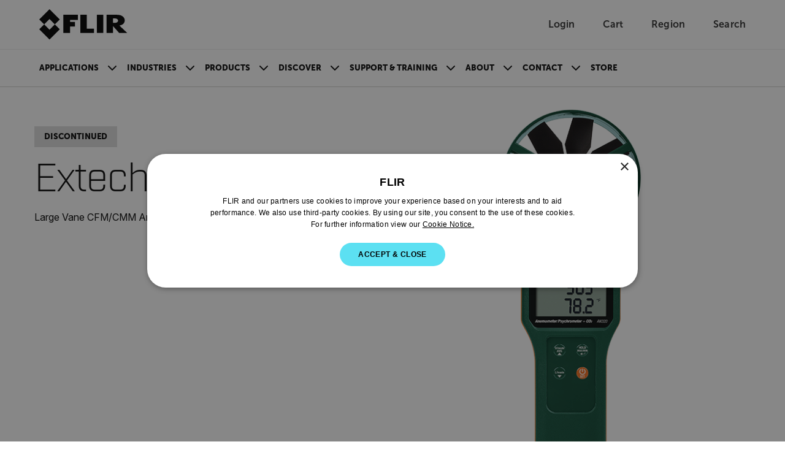

--- FILE ---
content_type: image/svg+xml
request_url: https://www.flir.com/svg/filter.svg
body_size: -289
content:
<svg xmlns="http://www.w3.org/2000/svg">
    <symbol id="filter" viewBox="0 0 24 24">
        <path d="M7 11H17V13H7V11ZM4 7H20V9H4V7ZM10 15H14V17H10V15Z" fill="currentColor"/>
    </symbol>
</svg>


--- FILE ---
content_type: image/svg+xml
request_url: https://www.flir.com/svg/close-icon.svg
body_size: -228
content:
<svg xmlns="http://www.w3.org/2000/svg">
    <symbol id="close" viewBox="0 0 24 24">
        <path d="M19 6.41L17.59 5L12 10.59L6.41 5L5 6.41L10.59 12L5 17.59L6.41 19L12 13.41L17.59 19L19 17.59L13.41 12L19 6.41Z" fill="currentColor"/>
    </symbol>
</svg>


--- FILE ---
content_type: text/javascript
request_url: https://www.flir.com/js/catalog-navigation.DAhg89eP.js
body_size: 340
content:
var r=Object.defineProperty;var g=(e,i,t)=>i in e?r(e,i,{enumerable:!0,configurable:!0,writable:!0,value:t}):e[i]=t;var n=(e,i,t)=>g(e,typeof i!="symbol"?i+"":i,t);class d{constructor(){n(this,"navTabs");n(this,"sections");n(this,"navigationWall");this.navTabs=document.querySelectorAll(".catalog__navigation-link"),this.sections=document.querySelectorAll("section[data-navigation]"),this.navigationWall=document.querySelector(".catalog__navigation-wall"),this.init()}init(){this.setupScrollListener(),this.setupClickListeners(),this.updateActiveTab(),this.handleStickyNavigation()}setupScrollListener(){window.addEventListener("scroll",()=>{this.updateActiveTab(),this.handleStickyNavigation()})}setupClickListeners(){this.navTabs.forEach(i=>{i.addEventListener("click",t=>this.handleTabClick(t,i))})}handleStickyNavigation(){if(!this.navigationWall)return;this.navigationWall.getBoundingClientRect().top<=0?this.navigationWall.classList.add("catalog__navigation--stuck"):this.navigationWall.classList.remove("catalog__navigation--stuck")}updateActiveTab(){let i="";this.sections.forEach(t=>{const a=t.offsetTop;window.pageYOffset>=a-100&&(i=t.getAttribute("id")??"")}),this.navTabs.forEach(t=>{t.classList.remove("catalog__navigation-link--active"),t.removeAttribute("aria-current"),t.getAttribute("href")==="#"+i&&(t.classList.add("catalog__navigation-link--active"),t.setAttribute("aria-current","page"))})}handleTabClick(i,t){i.preventDefault();const a=t.getAttribute("href")?.substring(1);if(!a)return;const o=document.getElementById(a);if(o){const c=document.querySelector(".catalog__navigation")?.offsetHeight||0,l=o.offsetTop-c-20;window.scrollTo({top:l,behavior:"smooth"})}}}function s(){new d}document.readyState==="loading"?document.addEventListener("DOMContentLoaded",s):s();
